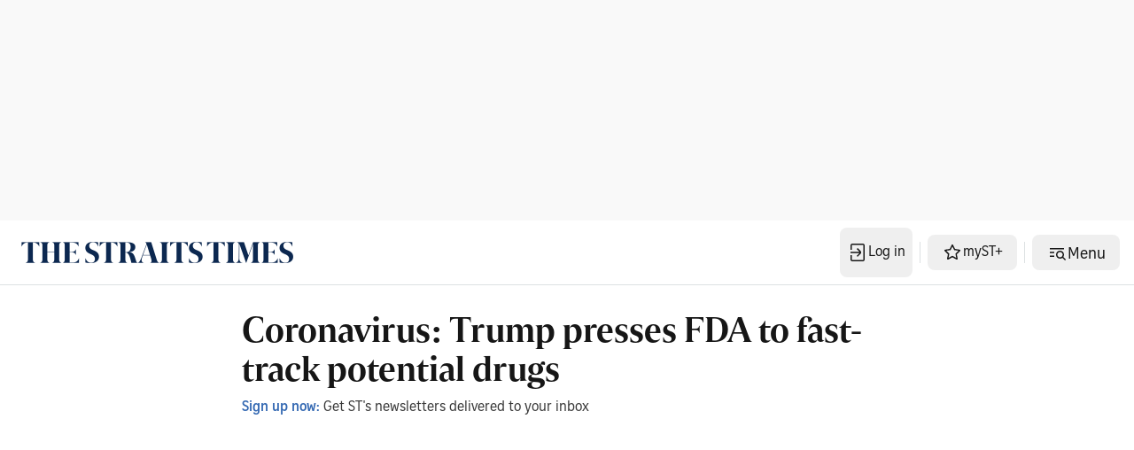

--- FILE ---
content_type: application/javascript; charset=utf-8
request_url: https://fundingchoicesmessages.google.com/f/AGSKWxW3ZsDgDx_z-xNF72q9XSQWvmI6CAJAslm20ouYrF1cNsmv5cFg4x4zf6bkfdoptVpj0JVJ3Ee22MSlpiaq2Uw-2nLVrobyX18ODF5Ygc8wQ3mI6nnbiAuxziOZefCA70qhvZtL7fsvQ1MCmPiGXxd8JT9zz3VK7Qtwk0JqpaiZ7J0pdIAGu3RXlLrz/__ads_control..mv/ads//250x250-adverts./skin_ad-/adhese_
body_size: -1289
content:
window['3823e33a-1e5b-4b8a-9c53-3e2a0da575ad'] = true;